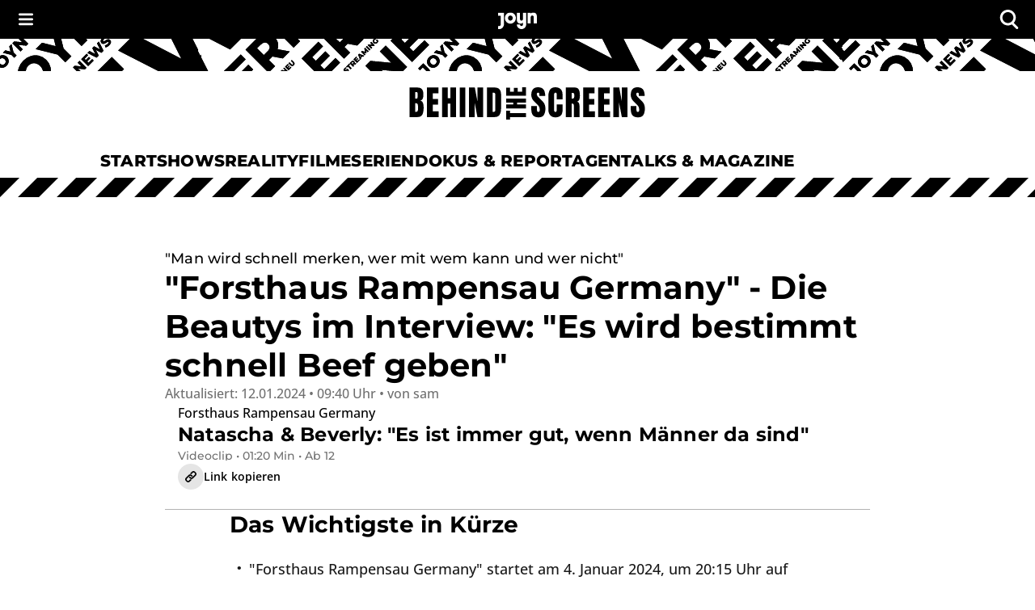

--- FILE ---
content_type: text/javascript;charset=UTF-8
request_url: https://www.joyn.de/bts/_next/static/chunks/app/serien/%5BseriesSlug%5D/news/%5Bslug%5D/error-9a8424e6ce360fba.js
body_size: 2309
content:
(self.webpackChunk_N_E=self.webpackChunk_N_E||[]).push([[2879],{5624:(e,a,o)=>{Promise.resolve().then(o.bind(o,65597))},25105:(e,a,o)=>{"use strict";o.r(a),o.d(a,{AdSlotInContent:()=>r._yG,AdSlotSkyscraper:()=>r.nn7,AiringTime:()=>r.wdf,ArrowButton:()=>r.U_4,ArticleContainer:()=>r.Ww,ArticleQuickInfo:()=>r.AxV,ArticleQuickInfoItem:()=>r.d5E,ArticleSource:()=>r.I31,AutoTeaserSection:()=>r.N09,BTSSponsorBar:()=>r.Ff5,Backdrop:()=>r.zsL,BarContainer:()=>r.fbd,BaseImage:()=>r.dcF,BehindTheScreens:()=>r.NiO,BorderLink:()=>r.lH$,BorderLinkNavigation:()=>r.rPb,BorderlessButton:()=>r.KRh,Box:()=>r.azJ,Breadcrumbs:()=>r.BIu,BreakoutBox:()=>r.BMX,BtsHeaderBurgerMenu:()=>r.nu6,BtsHeaderMiddleSection:()=>r.ve7,BtsHeaderNavigation:()=>r.Lws,BtsHeaderProfile:()=>r.Cnv,BtsHeaderSearch:()=>r.bNW,BtsHeaderStickyWrapper:()=>r.vZG,BtsHeaderSubNavigation:()=>r.JrQ,BtsHeaderTopBar:()=>r.zd3,Button:()=>r.$nd,CalendarOverlay:()=>r.XTe,CalendarOverlayButton:()=>r.p2A,CandidateStateBadge:()=>r.qxs,ChipLink:()=>r.$UU,CircleButton:()=>r.jLE,CompetitionPageTeaser:()=>r.BNo,CompetitionTeaserLane:()=>r.sSI,ContactSection:()=>r.cyy,CountryRedirectDropdown:()=>r.O01,CountryRedirectSnackbar:()=>r.MK6,DarkPageContainer:()=>r.tc$,Dialog:()=>r.lGe,DifferentCountrySnackbar:()=>r.d1p,Divider:()=>r.cGx,Dropdown:()=>r.msM,Facebook:()=>r.f1L,FallbackImage:()=>r.AbH,Flyout:()=>r.mjK,Footer:()=>r.wi6,FormatPageHeader:()=>r.gfW,FormatPageHeaderDescription:()=>r.eDh,FormatPageHeaderLogo:()=>r.JXB,FormatPageHeaderMedia:()=>r.MFZ,FormatPageHeaderMediaSubline:()=>r.aWo,FormatPageHeaderTime:()=>r.H5$,FormatPageHeaderTitle:()=>r.KpB,FormatTeaser:()=>r.mfE,FrequentlyAskedQuestions:()=>r.frT,FrequentlyAskedQuestionsAccordion:()=>r.tsh,FullWidthImage:()=>r.TB3,Grid:()=>r.xA9,GridTeaserSection:()=>r.Ufy,HEIGHT:()=>r.My2,HeaderHighlightLivestream:()=>r.IsN,HeaderLogo:()=>r.bw7,HeaderStickyWrapper:()=>r.IQb,HighlightTeaser:()=>r.pFZ,HighlightTeaserDescription:()=>r.TCX,HighlightTeaserMedia:()=>r.bLD,HighlightTeaserOverline:()=>r.X4Z,HighlightTeaserSection:()=>r.aZg,HighlightTeaserSubline:()=>r.Z6Z,HighlightTeaserTitle:()=>r.XKO,HighlightVideoPlayButton:()=>r.Gyf,HighlightVideoSection:()=>r.VOL,HorizontalBigTeaser:()=>r.PFM,HorizontalBigTeaserDescription:()=>r.TBB,HorizontalBigTeaserMedia:()=>r.vSy,HorizontalBigTeaserOverline:()=>r.Xhl,HorizontalBigTeaserSubline:()=>r.$IG,HorizontalBigTeaserTitle:()=>r.dEW,HorizontalTeaser:()=>r.Lhz,HorizontalTeaserImage:()=>r.SZQ,HorizontalTeaserList:()=>r.pwR,HorizontalTeaserOverline:()=>r.dUl,HorizontalTeaserSection:()=>r.ysy,HorizontalTeaserSubline:()=>r.BxQ,HorizontalTeaserTitle:()=>r.NgL,HtmlParser:()=>r.hTH,IconArrowRight:()=>r.hIg,IconAustriaFlag:()=>r.dWP,IconBell:()=>r.pYb,IconCalendar:()=>r._vE,IconChevronDown:()=>r.rIS,IconChevronLeft:()=>r.gu7,IconChevronRight:()=>r.Vjx,IconCircleInfo:()=>r.w7_,IconCircleWrench:()=>r.ZA8,IconClose:()=>r.gzW,IconContact:()=>r.C0s,IconDot:()=>r.Vzk,IconExpandMore:()=>r.tuN,IconFacebook:()=>r.GAq,IconFallback:()=>r.OFp,IconFlash:()=>r.SJM,IconGermanyFlag:()=>r.v_t,IconGoogleCalendar:()=>r.f7j,IconICalendar:()=>r.bV5,IconInstagram:()=>r.Y3C,IconJoynBadge:()=>r.Pup,IconLink:()=>r.AXG,IconLinkout:()=>r.Y$O,IconLiveBadge:()=>r.PJs,IconLoading:()=>r.MLU,IconMegaphone:()=>r.Gdg,IconMenu:()=>r.dd8,IconMenuBts:()=>r.Iis,IconOutlookCalendar:()=>r.$ZQ,IconPlay:()=>r.AYg,IconPlayButton:()=>r.koo,IconPlaySmall:()=>r.lu7,IconProfile:()=>r.zzQ,IconRocket:()=>r.olk,IconSearch:()=>r.C0l,IconShare:()=>r.VJ,IconSnapchat:()=>r.mVp,IconSwitzerlandFlag:()=>r.BLL,IconThreeDots:()=>r.IFs,IconTiktok:()=>r.ckT,IconTwitch:()=>r.x10,IconWarn:()=>r.orx,IconWorld:()=>r.UnE,IconX:()=>r.MRt,IconYoutube:()=>r.Drg,IframeContainer:()=>r.Y$r,ImageGallery:()=>r.i_Q,ImageGalleryDescription:()=>r.eHM,ImageGalleryMedia:()=>r.u_q,ImageGallerySection:()=>r.$_A,ImageGallerySubline:()=>r.YZz,ImageGalleryTitle:()=>r.so3,ImageSection:()=>r.NK5,InfoBox:()=>r.w4Q,InfoBoxIcon:()=>r.ZFH,InfoBoxSection:()=>r.xyI,InlineLink:()=>r.gHL,Instagram:()=>r.pds,IntroParagraph:()=>r.FOw,Joyn:()=>r.N_q,JoynLogo:()=>r.QOv,Lane:()=>r.J$3,LaneTitle:()=>r.fyi,LaneViewMore:()=>r.lng,LegacyTypography:()=>r.lFU,Link:()=>r.N_E,LiveSymbol:()=>r.RFg,LivestreamEventTeaserSection:()=>r.QPO,LivestreamTeaserHighlightText:()=>r.gOL,LivestreamTeaserHighlightVideo:()=>r.Mhz,LivestreamTeaserSection:()=>r.g__,Media:()=>r.$Uv,MediaCard:()=>r.ZIl,MediaCardSection:()=>r.ikX,MenuButton:()=>r.IUz,NarrowIndent:()=>r.aGo,NavigationLink:()=>r.Tmt,NewstimeHeader:()=>r.Cb_,NewstimeLogo:()=>r.yu9,OrderedList:()=>r._JQ,PageContainer:()=>r.LNY,PageHeader:()=>r.zYs,PageHeaderInfoWrapper:()=>r.kc8,PageHeaderMetadata:()=>r.e$$,PageHeaderOverline:()=>r.BZl,Pagination:()=>r.dKS,Paragraph:()=>r.fzL,Pill:()=>r.abF,PillNavigation:()=>r.KwH,PreventInteractionBox:()=>r._4H,ProfileTeaser:()=>r.cw9,ProfileTeaserLane:()=>r.oh$,ProfileTeaserLaneButton:()=>r.MTW,Quote:()=>r.Pkn,RadiusBox:()=>r.O2L,RanArrowButton:()=>r.VNJ,RanBurgerMenu:()=>r.emS,RanHeader:()=>r.ddw,RanHeaderStickyWrapper:()=>r.Py5,RanHorizontalScrollButton:()=>r.LsC,RanLogo:()=>r.hoM,RanNavigationPill:()=>r.h9u,RanSpotlightSectionPill:()=>r.yTE,RankingTeaserSection:()=>r.o1,ReminderButton:()=>r.rcE,Root:()=>r.bLi,ScreenReaderOnly:()=>r.Ebr,ScrollableSection:()=>r.RL6,ShareButton:()=>r.wDl,Sidebar:()=>r.Bx2,SidebarAccordion:()=>r.LS$,SidebarAccordionList:()=>r.Lq,Skeleton:()=>r.EAD,Snackbar:()=>r.qb_,SocialEmbedFallback:()=>r.pmY,SocialEmbedSection:()=>r.UyO,SocialMediaSection:()=>r.PnH,SponsorBar:()=>r.mb2,SpotlightSection:()=>r.K7L,Stack:()=>r.BJc,StripesBanner:()=>r.HEX,TeaserAutoSportsSection:()=>r.oT6,TeaserLatestNews:()=>r.zXJ,TeaserLatestNewsItem:()=>r.WRY,TeaserSection:()=>r._gt,TextBanner:()=>r.gTG,TextSection:()=>r.THM,ThemeProvider:()=>n.ThemeProvider,TikTok:()=>r.$gV,Title:()=>r.hEb,TurboPlayer:()=>r.KVD,TurboPlayerContextProvider:()=>r.SCZ,Twitter:()=>r.KKS,Typography:()=>r.o5u,UnorderedList:()=>r.XyR,VerticalDataTable:()=>r.rTu,VerticalTeaser:()=>r.V1H,VerticalTeaserMedia:()=>r.R09,VerticalTeaserOverline:()=>r.Duo,VerticalTeaserSubline:()=>r.vHy,VerticalTeaserTitle:()=>r.jQM,VideoSection:()=>r.T_m,WhatsApp:()=>r.LO7,YouTube:()=>r.YuU,createSrcSet:()=>t.rU,createSrcSetSizes:()=>t.vW,formatLocaleDateWithRelativeDays:()=>t.dL,formatSecondsToReadableTime:()=>t.Nv,getMinutesBetweenDates:()=>t.xU,isDateBetween:()=>t.Lc,isInUpcomingThirtyMinutes:()=>t.Bq,isSameDay:()=>t.ro,mapResponsiveValue:()=>t._u,mapResponsiveValueWithMediaQuery:()=>t.kl,styled:()=>i.default,systemMessages:()=>t.MB,transientPropsConfig:()=>t.LY,useTheme:()=>l.default,useTurboPlayerContext:()=>r.WU6});var r=o(42647),n=o(69207),t=o(5743),i=o(36620),l=o(35927)},65597:(e,a,o)=>{"use strict";o.r(a),o.d(a,{default:()=>i});var r=o(2634),n=o(90242),t=o(25105);function i(e){let{error:a}=e;return(0,n.useEffect)(()=>{console.error("Error on route ".concat(window.location.pathname),a)},[a]),(0,r.jsxs)(t.Stack,{component:"section",alignItems:"center",justifyContent:"center",padding:"layout-2",children:[(0,r.jsx)("h1",{children:"Ein Fehler ist aufgetreten."}),(0,r.jsxs)("p",{children:["ID: ",a.digest]})]})}}},e=>{e.O(0,[4322,1464,2668,2744,9207,477,3208,7358],()=>e(e.s=5624)),_N_E=e.O()}]);